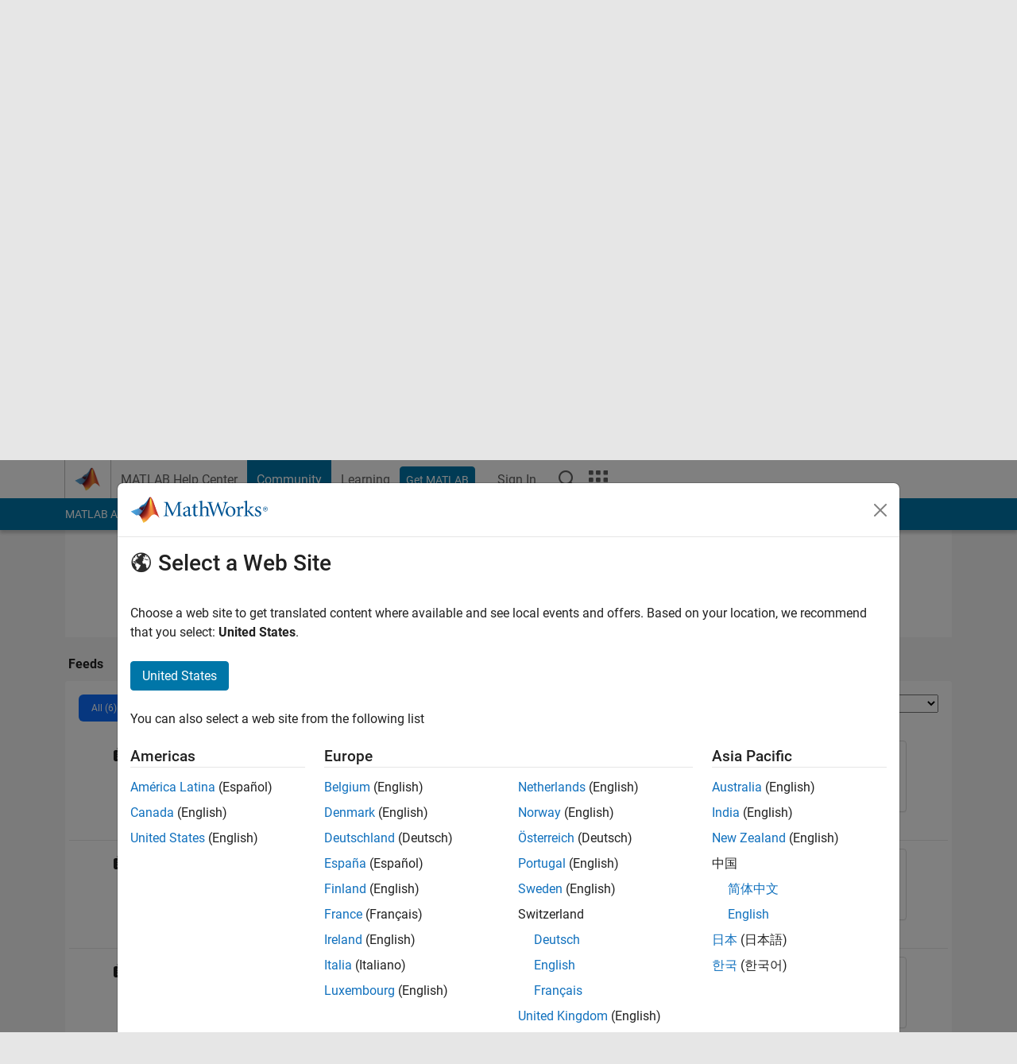

--- FILE ---
content_type: application/x-javascript;charset=utf-8
request_url: https://smetrics.mathworks.com/id?d_visid_ver=5.2.0&d_fieldgroup=A&mcorgid=B1441C8B533095C00A490D4D%40AdobeOrg&mid=15838588982866301303366652872502141047&ts=1768450763576
body_size: -34
content:
{"mid":"15838588982866301303366652872502141047"}